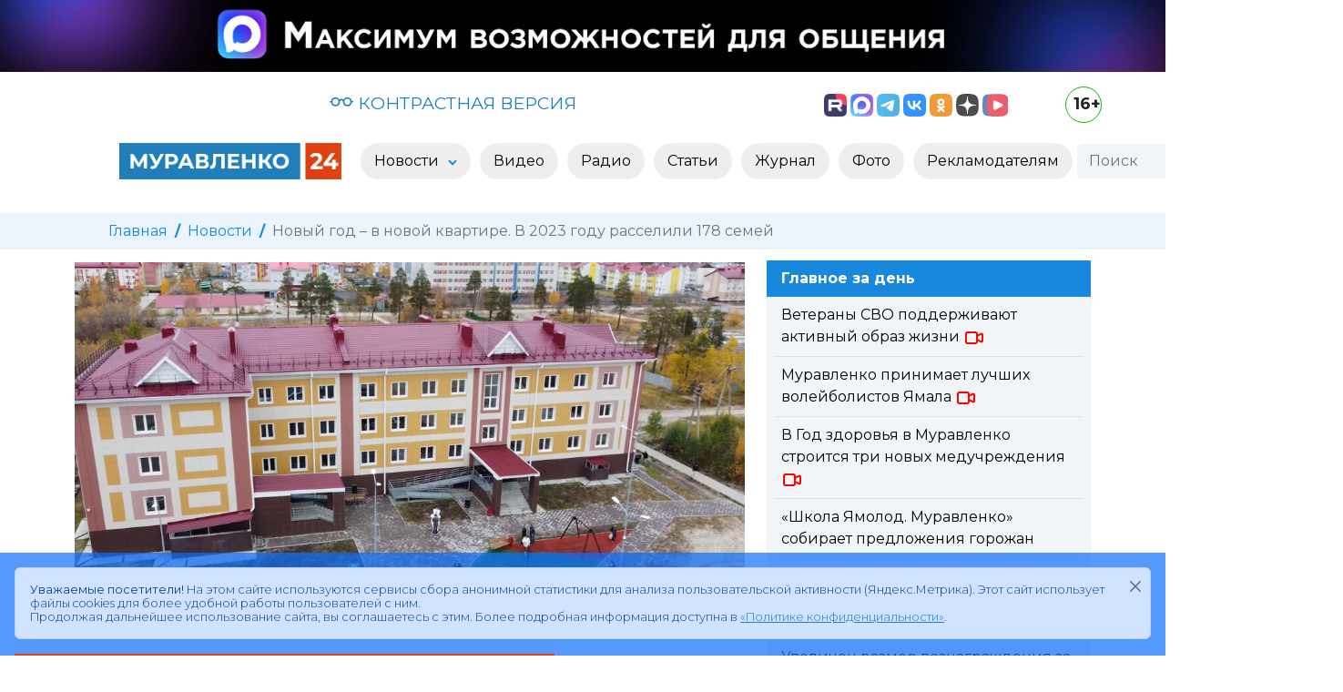

--- FILE ---
content_type: text/html; charset=utf-8
request_url: https://www.muravlenko24.ru/news/65580-novyj-god-v-novoj-kvartire-v-2023-godu-rasselili-178-semej.html
body_size: 13746
content:
<!doctype html>
<html lang="ru">

<head>
	<title>Новый год – в новой квартире. В 2023 году расселили 178 семей » «Муравленко 24»</title>
<meta name="charset" content="utf-8">
<meta name="title" content="Новый год – в новой квартире. В 2023 году расселили 178 семей » «Муравленко 24»">
<meta name="description" content="Вопросы жилищной политики остаются приоритетным направлением развития Арктического региона. Расселить миллион квадратных метров аварийного жилья до 2025 года – важная задача, которую поставил губернатор Ямала Дмитрий Артюхов. За последние три года в Муравленко расселили свыше пятидесяти тысяч">
<meta name="keywords" content="Муравленко, квадратных, городе, метров, аварийного, жилья, семья, целом, домов, остаются, задача, тысяч, квадратов, Сейчас, остается, «аварийки», стадии, Энтузиастов, новоселов, Христенко">
<meta name="news_keywords" content="Жилье">
<link rel="canonical" href="https://www.muravlenko24.ru/news/65580-novyj-god-v-novoj-kvartire-v-2023-godu-rasselili-178-semej.html">
<link rel="alternate" type="application/rss+xml" title="«Муравленко 24»" href="https://www.muravlenko24.ru/rss.xml">
<link rel="search" type="application/opensearchdescription+xml" title="«Муравленко 24»" href="https://www.muravlenko24.ru/index.php?do=opensearch">
<meta property="twitter:title" content="Новый год – в новой квартире. В 2023 году расселили 178 семей » «Муравленко 24»">
<meta property="twitter:card" content="summary_large_image">
<meta property="twitter:image" content="https://www.muravlenko24.ru/uploads/posts/2023-11/perselenie.jpg">
<meta property="twitter:url" content="https://www.muravlenko24.ru/news/65580-novyj-god-v-novoj-kvartire-v-2023-godu-rasselili-178-semej.html">
<meta property="twitter:description" content="Вопросы жилищной политики остаются приоритетным направлением развития Арктического региона. Расселить миллион квадратных метров аварийного жилья до 2025 года – важная задача, которую поставил губернатор Ямала Дмитрий Артюхов. За последние три года в Муравленко расселили свыше пятидесяти тысяч">
<meta property="og:type" content="article">
<meta property="og:site_name" content="«Муравленко 24»">
<meta property="og:title" content="Новый год – в новой квартире. В 2023 году расселили 178 семей » «Муравленко 24»">
<meta property="og:image" content="https://www.muravlenko24.ru/uploads/posts/2023-11/perselenie.jpg">
<meta property="og:url" content="https://www.muravlenko24.ru/news/65580-novyj-god-v-novoj-kvartire-v-2023-godu-rasselili-178-semej.html">
<meta property="og:description" content="Вопросы жилищной политики остаются приоритетным направлением развития Арктического региона. Расселить миллион квадратных метров аварийного жилья до 2025 года – важная задача, которую поставил губернатор Ямала Дмитрий Артюхов. За последние три года в Муравленко расселили свыше пятидесяти тысяч">
<link href="/engine/classes/min/index.php?f=engine/editor/css/default.css&amp;v=90c3c" rel="stylesheet" type="text/css">
<script src="/engine/classes/min/index.php?g=general3&amp;v=90c3c"></script>
<script src="/engine/classes/min/index.php?f=engine/classes/js/jqueryui3.js,engine/classes/js/dle_js.js&amp;v=90c3c" defer></script>
<script type="application/ld+json">{"@context":"https://schema.org","@graph":[{"@type":"NewsArticle","@context":"https://schema.org/","publisher":{"@type":"Organization","name":"«Муравленко 24»","logo":{"@type":"ImageObject","url":"https://www.muravlenko24.ru/templates/m24/images/icons/logo.svg"}},"name":"Новый год – в новой квартире. В 2023 году расселили 178 семей","headline":"Новый год – в новой квартире. В 2023 году расселили 178 семей","mainEntityOfPage":{"@type":"WebPage","@id":"https://www.muravlenko24.ru/news/65580-novyj-god-v-novoj-kvartire-v-2023-godu-rasselili-178-semej.html"},"datePublished":"2023-11-21T18:25:16+05:00","dateModified":"2023-11-21T18:25:54+05:00","image":["https://www.muravlenko24.ru/uploads/posts/2023-11/perselenie.jpg"],"description":"Вопросы жилищной политики остаются приоритетным направлением развития Арктического региона. Расселить миллион квадратных метров аварийного жилья до 2025 года – важная задача, которую поставил губернатор Ямала Дмитрий Артюхов. За последние три года в Муравленко расселили свыше пятидесяти тысяч"},{"@type":"BreadcrumbList","@context":"https://schema.org/","itemListElement":[{"@type":"ListItem","position":1,"item":{"@id":"https://www.muravlenko24.ru/","name":"Главная"}},{"@type":"ListItem","position":2,"item":{"@id":"https://www.muravlenko24.ru/news/","name":"Новости"}},{"@type":"ListItem","position":3,"item":{"@id":"https://www.muravlenko24.ru/news/65580-novyj-god-v-novoj-kvartire-v-2023-godu-rasselili-178-semej.html","name":"Новый год – в новой квартире. В 2023 году расселили 178 семей"}}]}]}</script>
	<meta name="HandheldFriendly" content="true">
	<meta name="format-detection" content="telephone=no">
    <meta http-equiv="x-ua-compatible" content="ie=edge">
    <meta name="viewport" content="width=device-width,minimum-scale=1,initial-scale=1">
	<meta name="apple-mobile-web-app-capable" content="yes">
	<meta name="apple-mobile-web-app-status-bar-style" content="default">
	<meta name="zen-verification" content="zd82gAC56Z0E87teO6jCRXh03o9Aw0uLD976JtDUWSxpw1mzkoiEObZ0zIXl063l" >
	
  
    <link rel="shortcut icon" type="image/svg" href="https://www.muravlenko24.ru/templates/m24/images/icons/logo.svg">
	
	<link rel="preconnect" href="https://fonts.gstatic.com" crossorigin>

    <link href="/templates/m24/css/bootstrap.min.css" rel="stylesheet">
	
	
	<link href="/templates/m24/css/lity.css" rel="stylesheet">
	<link rel="stylesheet" href="/templates/m24/css/bvi.min.css" type="text/css">
    <link href="/templates/m24/css/style.css" rel="stylesheet">
	
	<link rel="apple-touch-icon" sizes="57x57" href="https://www.muravlenko24.ru/templates/m24/images/icons/apple-icon-57x57.png">
	<link rel="apple-touch-icon" sizes="60x60" href="https://www.muravlenko24.ru/templates/m24/images/icons/apple-icon-60x60.png">
	<link rel="apple-touch-icon" sizes="72x72" href="https://www.muravlenko24.ru/templates/m24/images/icons/apple-icon-72x72.png">
	<link rel="apple-touch-icon" sizes="76x76" href="https://www.muravlenko24.ru/templates/m24/images/icons/apple-icon-76x76.png">
	<link rel="apple-touch-icon" sizes="114x114" href="https://www.muravlenko24.ru/templates/m24/images/icons/apple-icon-114x114.png">
	<link rel="apple-touch-icon" sizes="120x120" href="https://www.muravlenko24.ru/templates/m24/images/icons/apple-icon-120x120.png">
	<link rel="apple-touch-icon" sizes="144x144" href="https://www.muravlenko24.ru/templates/m24/images/icons/apple-icon-144x144.png">
	<link rel="apple-touch-icon" sizes="152x152" href="https://www.muravlenko24.ru/templates/m24/images/icons/apple-icon-152x152.png">
	<link rel="apple-touch-icon" sizes="180x180" href="https://www.muravlenko24.ru/templates/m24/images/icons/apple-icon-180x180.png">
	<link rel="icon" type="image/png" sizes="192x192"  href="https://www.muravlenko24.ru/templates/m24/images/icons/android-icon-192x192.png">
	<link rel="icon" type="image/png" sizes="32x32" href="https://www.muravlenko24.ru/templates/m24/images/icons/favicon-32x32.png">
	<link rel="icon" type="image/png" sizes="96x96" href="https://www.muravlenko24.ru/templates/m24/images/icons/favicon-96x96.png">
	<link rel="manifest" href="https://www.muravlenko24.ru/templates/m24/images/icons/manifest.json">
	<meta name="msapplication-TileColor" content="#ffffff">
	<meta name="msapplication-TileImage" content="https://www.muravlenko24.ru/templates/m24/images/icons/ms-icon-144x144.png">
	<meta name="theme-color" content="#ffffff">
	<link rel="icon" href="/favicon.ico" sizes="any">
	<link rel="icon" href="https://www.muravlenko24.ru/templates/m24/images/icons/logo.svg" type="image/svg+xml">
	<link rel="manifest" href="https://www.muravlenko24.ru/templates/m24/images/icons/manifest.json">
	<link rel="yandex-tableau-widget" href="https://www.muravlenko24.ru/templates/m24/images/icons/yandex.json">
		
	<script>
<!--
var dle_root       = '/';
var dle_admin      = '';
var dle_login_hash = 'ebb59995c148deb68365ab35d59260c2b8f44ad6';
var dle_group      = 5;
var dle_skin       = 'm24';
var dle_wysiwyg    = '0';
var quick_wysiwyg  = '2';
var dle_min_search = '4';
var dle_act_lang   = ["Да", "Нет", "Ввод", "Отмена", "Сохранить", "Удалить", "Загрузка. Пожалуйста, подождите..."];
var menu_short     = 'Быстрое редактирование';
var menu_full      = 'Полное редактирование';
var menu_profile   = 'Просмотр профиля';
var menu_send      = 'Отправить сообщение';
var menu_uedit     = 'Админцентр';
var dle_info       = 'Информация';
var dle_confirm    = 'Подтверждение';
var dle_prompt     = 'Ввод информации';
var dle_req_field  = ["Заполните поле с именем", "Заполните поле с сообщением", "Заполните поле с темой сообщения"];
var dle_del_agree  = 'Вы действительно хотите удалить? Данное действие невозможно будет отменить';
var dle_spam_agree = 'Вы действительно хотите отметить пользователя как спамера? Это приведёт к удалению всех его комментариев';
var dle_c_title    = 'Отправка жалобы';
var dle_complaint  = 'Укажите текст Вашей жалобы для администрации:';
var dle_mail       = 'Ваш e-mail:';
var dle_big_text   = 'Выделен слишком большой участок текста.';
var dle_orfo_title = 'Укажите комментарий для администрации к найденной ошибке на странице:';
var dle_p_send     = 'Отправить';
var dle_p_send_ok  = 'Уведомление успешно отправлено';
var dle_save_ok    = 'Изменения успешно сохранены. Обновить страницу?';
var dle_reply_title= 'Ответ на комментарий';
var dle_tree_comm  = '0';
var dle_del_news   = 'Удалить статью';
var dle_sub_agree  = 'Вы действительно хотите подписаться на комментарии к данной публикации?';
var dle_unsub_agree  = 'Вы действительно хотите отписаться от комментариев к данной публикации?';
var dle_captcha_type  = '2';
var dle_share_interesting  = ["Поделиться ссылкой на выделенный текст", "Twitter", "Facebook", "Вконтакте", "Прямая ссылка:", "Нажмите правой клавишей мыши и выберите «Копировать ссылку»"];
var DLEPlayerLang     = {prev: 'Предыдущий',next: 'Следующий',play: 'Воспроизвести',pause: 'Пауза',mute: 'Выключить звук', unmute: 'Включить звук', settings: 'Настройки', enterFullscreen: 'На полный экран', exitFullscreen: 'Выключить полноэкранный режим', speed: 'Скорость', normal: 'Обычная', quality: 'Качество', pip: 'Режим PiP'};
var allow_dle_delete_news   = false;
var dle_search_delay   = false;
var dle_search_value   = '';
jQuery(function($){
					setTimeout(function() {
						$.get(dle_root + "engine/ajax/controller.php?mod=adminfunction", { 'id': '65580', action: 'newsread', user_hash: dle_login_hash });
					}, 5000);
FastSearch();
});
//-->
</script>
	
</head>

<body>

<div class="container-fluid">
	<div class="row">
		<div class="col-12 p-0 m-0 mb-2">
			<a href="https://max.ru/muravlenko24" target="_blank" rel="external" title="Национальный российский мессенджер MAX" class="d-none d-lg-block"><img src="/templates/m24/images/banners/max.jpg" class="img-fluid"></a>
			<a href="https://max.ru/muravlenko24" target="_blank" rel="external" title="Национальный российский мессенджер MAX" class="d-none d-lg-none d-md-block"><img src="/templates/m24/images/banners/max_900.png" class="img-fluid"></a>
			<a href="https://max.ru/muravlenko24" target="_blank" rel="external" title="Национальный российский мессенджер MAX" class="d-lg-none d-md-none d-block"><img src="/templates/m24/images/banners/max_428.jpg" class="img-fluid"></a>
		</div>
	</div>
</div>
	

<nav id="utility" class="container">
	<div class="row my-2">
		<div class="col-12 col-lg-2 text-center p-1 weather text-secondary">
		
		</div>	
		<div class="col-12 col-lg-5 text-center p-1 visual-link">
			<a href="/" title="Открыть контрастную версию сайта «Муравленко 24»" class="bvi-open"><svg xmlns="http://www.w3.org/2000/svg" width="26" height="26" fill="currentColor" class="bi bi-eyeglasses" viewBox="0 2 16 16"><path d="M4 6a2 2 0 1 1 0 4 2 2 0 0 1 0-4zm2.625.547a3 3 0 0 0-5.584.953H.5a.5.5 0 0 0 0 1h.541A3 3 0 0 0 7 8a1 1 0 0 1 2 0 3 3 0 0 0 5.959.5h.541a.5.5 0 0 0 0-1h-.541a3 3 0 0 0-5.584-.953A1.993 1.993 0 0 0 8 6c-.532 0-1.016.208-1.375.547zM14 8a2 2 0 1 1-4 0 2 2 0 0 1 4 0z"></path></svg> КОНТРАСТНАЯ ВЕРСИЯ</a>
		</div>
		<div class="col-10 col-lg-4 text-center text-lg-end p-2 social">
			<a href="https://rutube.ru/u/muravlenko/" target="_blank" rel="external" title="Следить за новостями в Rutube"><img src="/templates/m24/images/social/rutube.png" height="25" alt="Rutube"></a>
			<a class="ps-lg-0 ps-2" href="https://max.ru/muravlenko24" target="_blank" rel="external" title="Следить за новостями в MAX"><img src="/templates/m24/images/social/max.svg" height="25" alt="MAX"></a>
			<a class="ps-lg-0 ps-2" href="https://t.me/muravlenko24" target="_blank" rel="external" title="Следить за новостями в Телеграм"><img src="/templates/m24/images/social/tg.svg" height="25" alt="Telegram"></a>
			<a class="ps-lg-0 ps-2" href="https://vk.com/muravlenko24" target="_blank" rel="external" title="Следить за новостями в Вконтакте"><img src="/templates/m24/images/social/vk.svg" height="25" alt="ВКонтакте"></a>
			<a class="ps-lg-0 ps-2" href="https://ok.ru/muravlenko24" target="_blank" rel="external" title="Следить за новостям в Одноклассниках"><img src="/templates/m24/images/social/ok.svg" height="25" alt="Одноклассники"></a>			
			<a class="ps-lg-0 ps-2" href="https://dzen.ru/muravlenko24" target="_blank" rel="external" title="Следить за новостям в Дзен"><img src="/templates/m24/images/social/dzen.svg" height="25" alt="Дзен"></a>
			<a class="ps-lg-0 ps-2" href="https://vkvideo.ru/@muravlenko24" target="_blank" rel="external" title="Следить за новостям в ВК Видео"><img src="/templates/m24/images/social/vk_video.svg" height="25" alt="ВК Видео"></a>
		</div>
		<div class="col-2 col-lg-1 text-center text-lg-end text-end p-0">
			<div class="age" title="Для лиц старше 16 лет">16+</div>
		</div>			
	</div>
</nav>


<header>

	<div class="container-fluid">
		<div class="row">
			<div class="col-12 col-lg-10 offset-lg-1">
				<nav class="navbar navbar-expand-lg bg-light2">
					<div class="container-fluid">
						
						<a class="navbar-brand" href="/">
						
							<img class="d-none d-lg-block" src="/templates/m24/images/icons/logo4.png" alt="Муравленко 24" height="40">
							<img class="d-block d-lg-none" src="/templates/m24/images/icons/logo.png" alt="Муравленко 24" height="40">
						
						</a>
						
						
						<button class="navbar-toggler" type="button" data-bs-toggle="collapse" data-bs-target="#mainMenu" aria-controls="mainMenu" aria-expanded="false" aria-label="Развернуть навигацию"><span class="navbar-toggler-icon"></span></button>
											
						<div class="collapse navbar-collapse" id="mainMenu">
							<ul class="navbar-nav mx-auto">
								<li class="nav-item dropdown">
									
									<a class="nav-link dropdown-toggle" href="/news/" id="dd-1" role="button" data-bs-toggle="dropdown" aria-expanded="false" aria-haspopup="true" >
										Новости
									</a>

									<ul class="dropdown-menu p-3" aria-labelledby="dd-1">
										
										<li><a class="dropdown-item" href="https://www.muravlenko24.ru/news/yamal/">Ямал</a></li><li><a class="dropdown-item" href="https://www.muravlenko24.ru/news/obschestvo/">Общество</a></li><li><a class="dropdown-item" href="https://www.muravlenko24.ru/news/politika/">Политика</a></li><li><a class="dropdown-item" href="https://www.muravlenko24.ru/news/zhkh/">ЖКХ</a></li><li><a class="dropdown-item" href="https://www.muravlenko24.ru/news/ekonomika/">Экономика</a></li><li><a class="dropdown-item" href="https://www.muravlenko24.ru/news/lyudi/">Люди</a></li><li><a class="dropdown-item" href="https://www.muravlenko24.ru/news/sport/">Спорт</a></li><li><a class="dropdown-item" href="https://www.muravlenko24.ru/news/zdorove/">Здоровье</a></li><li><a class="dropdown-item" href="https://www.muravlenko24.ru/news/kultura/">Культура</a></li><li><a class="dropdown-item" href="https://www.muravlenko24.ru/news/proizvodstvo/">Бизнес и производство</a></li><li><a class="dropdown-item" href="https://www.muravlenko24.ru/news/den-pobedy/">День Победы</a></li><li><a class="dropdown-item" href="https://www.muravlenko24.ru/news/novosti-obrazovanija/">Образование</a></li><li><a class="dropdown-item" href="https://www.muravlenko24.ru/news/tvoi-ljudi-gorod/">Твои люди, город!</a></li>

									</ul>
								</li>
								<li class="nav-item">
									<a class="nav-link " href="/video/" role="button"  aria-expanded="false">
										Видео
									</a>
								</li>
								<li class="nav-item">
									<a class="nav-link" href="/podcasts/" role="button"  aria-expanded="false">
										Радио
									</a>
								</li>								
								<li class="nav-item">
									<a class="nav-link" href="/articles/" role="button"  aria-expanded="false">
										Статьи
									</a>
								</li>
								<li class="nav-item">
									<a class="nav-link" href="/journal/" role="button"  aria-expanded="false">
										Журнал
									</a>
								</li>
								<li class="nav-item">
									<a class="nav-link" href="/photo/" role="button"  aria-expanded="false">
										Фото
									</a>
								</li>
								<li class="nav-item">
									<a class="nav-link" href="/reklamodatelyam/" role="button"  aria-expanded="false">
										Рекламодателям
									</a>
								</li>
							</ul>
							
							<div>
								<form class="d-flex search" role="search" method="post">
									<input class="form-control me-0 h-auto d-inline-block w-auto" type="search" placeholder="Поиск" aria-label="Поиск" id="story" name="story">
									<button type="submit" class="btn ms-0 h-auto d-inline-block"><svg width="20" height="20" fill="currentColor" xmlns="http://www.w3.org/2000/svg" xmlns:xlink="http://www.w3.org/1999/xlink"  viewBox="0 0 20 20"  xml:space="preserve"><path d="M15.6,13.6l-3.5-3.5c0.9-1.4,1.2-3,1-4.6c-0.3-1.7-1.2-3.3-2.6-4.3C9,0.3,7.3-0.2,5.6,0.1C3.8,0.4,2.3,1.3,1.3,2.7 c-2.1,2.9-1.5,7,1.4,9.2c2.2,1.6,5.2,1.7,7.4,0.2l3.5,3.5c0.3,0.3,0.6,0.4,1,0.4c0,0,0,0,0,0c0.4,0,0.7-0.1,1-0.4 c0.3-0.3,0.4-0.6,0.4-1C16,14.2,15.8,13.9,15.6,13.6z M11.4,6.6c0,2.6-2.1,4.8-4.8,4.8c-2.6,0-4.8-2.1-4.8-4.8 c0-2.6,2.1-4.8,4.8-4.8C9.2,1.8,11.4,3.9,11.4,6.6z"/></svg></button>
									<input type="hidden" name="do" value="search">
									<input type="hidden" name="subaction" value="search">
								</form>
							</div>
							
						</div>
						
					</div>
				</nav>
			</div>
		</div>
	</div>
	
</header>





	<div class="container-fluid breadcrumb-container secondary-bg py-2 mt-4 d-none d-sm-block">
	<div class="row">
		<div class="col-12 col-lg-10 offset-lg-1">
			<nav aria-label="breadcrumb">
			  <ol class="breadcrumb">
				<li class="breadcrumb-item"><a href="https://www.muravlenko24.ru/">Главная</a></li><li class="breadcrumb-item"><a href="https://www.muravlenko24.ru/news/">Новости</a></li><li class="breadcrumb-item active" aria-current="page">Новый год – в новой квартире. В 2023 году расселили 178 семей</li>
			  </ol>
			</nav>
		</div>
	</div>
</div>


	
	



<div class="content">

	
	
	
	
		
		
		
				
			
				<article class="container news">
	

		<div class="row pt-1">
			<div class="col-12 col-lg-8">
			
				
				
				
					
				
						<div style="max-height: 450px;background-position: center center;background-repeat: no-repeat;overflow: hidden;">
							 <img src="/uploads/posts/2023-11/perselenie.jpg" class="img-fluid " style="min-height: 100%;min-width: 100%; -ms-filter: "progid:DXImageTransform.Microsoft.Alpha(Opacity=0)";filter: alpha(opacity=0);opacity: 0;" alt="Новый год – в новой квартире. В 2023 году расселили 178 семей"/> 
						</div>
				
					
				
					
				
				
				
				<h1 class="pt-3">Новый год – в новой квартире. В 2023 году расселили 178 семей</h1>
							
			</div>
			
			
			<div class="col-12 col-lg-4 pt-2 full-story-feed d-none d-lg-block">
				<div style="background-color: #1888dc; color: #fff" class="px-3 py-2"><strong>Главное за день</strong></div>
				<div style="background-color: #f2f5f8;" class="px-2">
				<div class="py-2 border-bottom">
	<div class="title px-2">
		<a href="https://www.muravlenko24.ru/news/76806-veterany-svo-podderzhivajut-aktivnyj-obraz-zhizni.html">
		
			Ветераны СВО поддерживают активный образ жизни
			
			

			 
			<svg xmlns="http://www.w3.org/2000/svg" class="icon icon-video" width="24" height="24" viewBox="0 0 24 24" stroke-width="2" stroke="currentColor" fill="none" stroke-linecap="round" stroke-linejoin="round"><path stroke="none" d="M0 0h24v24H0z" fill="none"></path><path d="M15 10l4.553 -2.276a1 1 0 0 1 1.447 .894v6.764a1 1 0 0 1 -1.447 .894l-4.553 -2.276v-4z"></path><rect x="3" y="6" width="12" height="12" rx="2"></rect></svg>
						
			
		</a>
	</div>
</div><div class="py-2 border-bottom">
	<div class="title px-2">
		<a href="https://www.muravlenko24.ru/news/76805-muravlenko-prinimaet-luchshih-volejbolistov-jamala.html">
		
			Муравленко принимает лучших волейболистов Ямала
			
			

			 
			<svg xmlns="http://www.w3.org/2000/svg" class="icon icon-video" width="24" height="24" viewBox="0 0 24 24" stroke-width="2" stroke="currentColor" fill="none" stroke-linecap="round" stroke-linejoin="round"><path stroke="none" d="M0 0h24v24H0z" fill="none"></path><path d="M15 10l4.553 -2.276a1 1 0 0 1 1.447 .894v6.764a1 1 0 0 1 -1.447 .894l-4.553 -2.276v-4z"></path><rect x="3" y="6" width="12" height="12" rx="2"></rect></svg>
						
			
		</a>
	</div>
</div><div class="py-2 border-bottom">
	<div class="title px-2">
		<a href="https://www.muravlenko24.ru/news/76804-v-god-zdorovja-v-muravlenko-pojavitsja-tri-novyh-meduchrezhdenija.html">
		
			В Год здоровья в Муравленко строится три новых медучреждения
			
			

			 
			<svg xmlns="http://www.w3.org/2000/svg" class="icon icon-video" width="24" height="24" viewBox="0 0 24 24" stroke-width="2" stroke="currentColor" fill="none" stroke-linecap="round" stroke-linejoin="round"><path stroke="none" d="M0 0h24v24H0z" fill="none"></path><path d="M15 10l4.553 -2.276a1 1 0 0 1 1.447 .894v6.764a1 1 0 0 1 -1.447 .894l-4.553 -2.276v-4z"></path><rect x="3" y="6" width="12" height="12" rx="2"></rect></svg>
						
			
		</a>
	</div>
</div><div class="py-2 border-bottom">
	<div class="title px-2">
		<a href="https://www.muravlenko24.ru/news/76803-shkola-jamolod-muravlenko-sobiraet-predlozhenija-gorozhan.html">
		
			«Школа Ямолод. Муравленко» собирает предложения горожан
			
			

						
			
		</a>
	</div>
</div><div class="py-2 border-bottom">
	<div class="title px-2">
		<a href="https://www.muravlenko24.ru/news/76802-na-jamale-narodnye-uchitelja-rossii-budut-poluchat-edinovremennye-vyplaty.html">
		
			На Ямале «Народные учителя России» будут получать единовременные выплаты
			
			

						
			
		</a>
	</div>
</div><div class="py-2 border-bottom">
	<div class="title px-2">
		<a href="https://www.muravlenko24.ru/news/76801-uvelichen-razmer-voznagrazhdenija-za-pomosch-policejskim.html">
		
			Увеличен размер вознаграждения за помощь полицейским
			
			

						
			
		</a>
	</div>
</div>
				</div>
			</div>
			

		</div>
		
		 
		<div class="row py-3">
			<div class="col-12 text-end">
				<small>Возрастное ограничение: <strong>6+</strong></small>
			</div>
		</div>
		
		
		
	
		<div class="row pt-2">
			<div class="col-12 col-lg-8">
			
				
				
				<span class="date"><svg xmlns="http://www.w3.org/2000/svg" class="icon icon-tabler icon-tabler-calendar-time " width="13" height="13" viewBox="0 0 24 24" stroke-width="2" stroke="currentColor" fill="none" stroke-linecap="round" stroke-linejoin="round"><path stroke="none" d="M0 0h24v24H0z" fill="none"></path><path d="M11.795 21h-6.795a2 2 0 0 1 -2 -2v-12a2 2 0 0 1 2 -2h12a2 2 0 0 1 2 2v4"></path><circle cx="18" cy="18" r="4"></circle><path d="M15 3v4"></path><path d="M7 3v4"></path><path d="M3 11h16"></path><path d="M18 16.496v1.504l1 1"></path></svg> <date>21 ноября 2023</date></span>	
				
				
					
			</div>

			
			<div class="col-12 col-lg-4 text-lg-end  d-block d-lg-inline">
				 Автор: <strong>Алёна Гафарова</strong>
			</div>
			
			<div class="row">
				<div class="col-12 col-lg-12 text-lg-start d-block d-lg-inline pt-2">
					<button class="play-button d-none" title="Прочитать новость вслух">
						<svg xmlns="http://www.w3.org/2000/svg" class="icon icon-tabler icon-tabler-player-play" width="24" height="24" viewBox="0 0 24 24" stroke-width="3" stroke="currentColor" fill="none" stroke-linecap="round" stroke-linejoin="round"><path stroke="none" d="M0 0h24v24H0z" fill="none"></path><path d="M7 4v16l13 -8z"></path></svg>
					</button>
				</div>
			</div>
			
		</div>
				
		

		 
		<div class="row pt-5">
			<div class="col-md-12">
				<p style="text-align: center;">
					<iframe style="border: solid #555 1px" src="https://rutube.ru/play/embed/77801518" width="100%" height="405" webkitAllowFullScreen mozallowfullscreen allowfullscreen allow="encrypted-media" class="w-100"></iframe>
				</p>
			</div>
		</div>
			
		
		<div class="row">
			<div class="col-12 pt-lg-3 text text-to-speak">
				<p><b>Вопросы жилищной политики остаются приоритетным направлением развития Арктического региона. Расселить миллион квадратных метров аварийного жилья до 2025 года – важная задача, которую поставил губернатор Ямала Дмитрий Артюхов. За последние три года в Муравленко расселили свыше пятидесяти тысяч квадратов. Сейчас в городе остается 93 «аварийки», 26 из них – в активной стадии расселения.</b></p><p>В этом году жильцов приняла новостройка на улице Энтузиастов. В числе новоселов – многодетная семья Христенко. Евгения живет в Муравленко 29 лет, трудится в городской больнице и воспитывает троих детей. Прежде семья ютилась в комнате в общежитии, теперь обживаются в уютной «двушке». Ребята наряжают ёлку и готовятся встречать Новый год в новой квартире.</p><div class="quote_block noncontenteditable"><div class="quote"><div class="quote_body contenteditable"><p>ЕВГЕНИЯ ХРИСТЕНКО<i>: «Очень рады, потому что были надежды на то, что так и получится, что Новый год мы будем встречать в новой квартире. Поэтому мы немножко торопились с её благоустройством, с ремонтом, скажем так, частично. Потихоньку начали уже украшать дом, готовить к Новому году».</i></p></div></div></div><p>Вместо комнаты в 25 квадратов Христенко выдали сразу две квартиры. В целом это почти 80 квадратных метров. Обе с чистовой отделкой, кухонной плитой и сантехникой. Порадовала семью удобная планировка и благоустроенная прилегающая территория.  </p><div class="quote_block noncontenteditable"><div class="quote"><div class="quote_body contenteditable"><p>ЕВГЕНИЯ ХРИСТЕНКО: <i>«Места всем хватает – и поиграть, и побегать, у каждого есть и своё рабочее место, и спальное».</i></p></div></div></div><p>Дом на Энтузиастов не единственный, который ввели в эксплуатацию в этом году. В соседней новостройке на Ленина также завершены работы, совсем скоро и она примет первых новоселов. Попутно в микрорайоне создается вся необходимая инфраструктура. Уже открыл двери детсад «Ладушки», на очереди школа на 500 мест. В целом на разных этапах строительства в Муравленко находятся 16 домов. Завершение строительства способствует реализации целей национального проекта «Жильё и городская среда».</p><div class="quote_block noncontenteditable"><div class="quote"><div class="quote_body contenteditable"><p>АНТОН ЗОЛОТОВ, начальник управления муниципального имущества: <i>«Планируется в 2024 году ввести в эксплуатацию, и, надеемся, получим в муниципальную собственность для заселения граждан 8 домов-новостроек, это 280 жилых помещений. И в 2025 году аналогичное количество, 8 домов-новостроек тоже планируем получить в собственность муниципалитета. И там у нас будет 269 жилых помещений».</i></p></div></div></div><p>Ликвидация «авариек» – приоритетная задача властей. Сейчас в округе действует несколько программ. Так, например, ямальцы получают возмещение за аварийные квадраты и активно переселяются из «деревяшек» на «большую землю». Только в 2023 году в Муравленко освобождено почти шесть тысяч квадратных метров непригодного жилья. Долгожданное новоселье отметили 178 семей.</p><div class="quote_block noncontenteditable"><div class="quote"><div class="quote_body contenteditable"><p>АНТОН ЗОЛОТОВ, начальник управления муниципального имущества: <i>«Нужно отметить, что в городе Муравленко в соответствии с поручениями нашего губернатора Дмитрия Андреевича Артюхова была проделана значительная работа, связанная с расселением аварийного фонда и его демонтажем. За 2020-2022 годы была переселена 1 331 семья, только за эти три года. И если мы говорим о площади, то она составила 50 142 квадратных метра аварийного жилья. Это достаточно серьезный результат, и надеемся сохранять те темпы, которые были набраны в этом направлении».</i></p></div></div></div><p>Сейчас в городе расселяют 26 домов, 17 из них – общежития. В целом же в городе остается 93 «аварийки», и их количество стремительно снижается. Только в этом году снесли 6 домов. Так, в Ямальском микрорайоне завершается демонтаж КДМ – подрядчики вывозят остатки конструкций. Ещё пять находятся на завершающей стадии, в них остаются проживать по одной-две семьи, а значит, что совсем скоро они уйдут под снос.</p><p><br></p>
			</div>
		</div>
		
	
		
		<div class="row">
		
			<div class="col-12 col-lg-6 pt-lg-2 pb-lg-4">
			
				<span># <a href="https://www.muravlenko24.ru/tags/%D0%B6%D0%B8%D0%BB%D1%8C%D0%B5/">Жилье</a></span>
				
			</div>	
		
			<div class="col-12 col-lg-6 pt-lg-2 pb-lg-4 text-end">
				<script src="https://yastatic.net/share2/share.js"></script>
				<div style="float: right; margin-left: 10px;" class="ya-share2" data-curtain data-limit="0" data-more-button-type="short" data-services="messenger,vkontakte,odnoklassniki,telegram,viber,whatsapp" title="Поделиться"></div>
				
				<a href="https://www.muravlenko24.ru/news/print:page,1,65580-novyj-god-v-novoj-kvartire-v-2023-godu-rasselili-178-semej.html" rel="nofollow">
					<div style="float: right; margin-top: 4px; margin-left: 10px;" title="Версия для печати"><svg  xmlns="http://www.w3.org/2000/svg"  width="24"  height="24"  viewBox="0 0 24 24"  fill="none"  stroke="currentColor"  stroke-width="2"  stroke-linecap="round"  stroke-linejoin="round"  class="icon icon-tabler icons-tabler-outline icon-tabler-printer"><path stroke="none" d="M0 0h24v24H0z" fill="none"/><path d="M17 17h2a2 2 0 0 0 2 -2v-4a2 2 0 0 0 -2 -2h-14a2 2 0 0 0 -2 2v4a2 2 0 0 0 2 2h2" /><path d="M17 9v-4a2 2 0 0 0 -2 -2h-6a2 2 0 0 0 -2 2v4" /><path d="M7 13m0 2a2 2 0 0 1 2 -2h6a2 2 0 0 1 2 2v4a2 2 0 0 1 -2 2h-6a2 2 0 0 1 -2 -2z" /></svg></div>
				</a>
			</div>
		</div>	
		
		<div class="row bg-light bg-gradient py-2">
			<div class="col-12 col-lg-6 text-truncate1">
				« <a href="https://www.muravlenko24.ru/news/65579-v-muravlenko-startoval-konkurs-novogodnjaja-fantazija.html">В Муравленко стартовал конкурс «Новогодняя фантазия»</a>
			</div>
			<div class="col-12 col-lg-6 text-truncate1 text-end">
				<a href="https://www.muravlenko24.ru/news/65587-spravki-registracionnogo-ucheta-mozhno-poluchit-cherez-gosuslugi.html">Справки регистрационного учета можно получить через госуслуги</a> »
			</div>
		</div>	

			
	</article>
	

<div class="container mb-4">
	<div class="row my-3">
		<div class="col-12">
			<h5 class="text-black">Другие новости по теме:</h5>
		</div>
	</div>
	<div class="row row-cols-1 row-cols-sm-2 row-cols-md-3 row-cols-lg-4 g-4 today-news">
			<div class="card rounded-0 border-0">
		<div class="wrapper">
			<div class="category d-flex">Новости / Общество</div>
			
			
			

			
			<div class="has-video d-flex" title="���� �����">
				<svg xmlns="http://www.w3.org/2000/svg" class="icon icon-video" width="19" height="19" viewBox="0 0 24 24" stroke-width="2" stroke="currentColor" fill="none" stroke-linecap="round" stroke-linejoin="round"><path stroke="none" d="M0 0h24v24H0z" fill="none"></path><path d="M15 10l4.553 -2.276a1 1 0 0 1 1.447 .894v6.764a1 1 0 0 1 -1.447 .894l-4.553 -2.276v-4z"></path><rect x="3" y="6" width="12" height="12" rx="2"></rect></svg>
			</div>
				
			
			<a href="https://www.muravlenko24.ru/news/60081-za-polgoda-v-muravlenko-rasselili-8-tysyach-kvadratnyh-metrov-avariek.html">
				<div style="background-image: url('https://www.muravlenko24.ru/uploads/posts/2022-07/1659012095_screenshot_4.png')" class="img card-img-top rounded-0" alt="За полгода в Муравленко расселили 8 тысяч квадратных метров «авариек»"></div>
				<div class="card-header border-0  d-flex">
					<div class="me-auto date"><time datetime="2022-07-28">28 июля 2022</time></div>
					<div class=" text-black"></div>
				</div>					
				<div class="card-body py-0 news-gallery-card-body">
					<p class="card-title fw-semibold2">За полгода в Муравленко расселили 8 тысяч квадратных метров «авариек»</p>
				</div>
			</a>

		</div>
	</div>
	<div class="card rounded-0 border-0">
		<div class="wrapper">
			<div class="category d-flex">Новости / Общество</div>
			
			
			

			
			<div class="has-video d-flex" title="���� �����">
				<svg xmlns="http://www.w3.org/2000/svg" class="icon icon-video" width="19" height="19" viewBox="0 0 24 24" stroke-width="2" stroke="currentColor" fill="none" stroke-linecap="round" stroke-linejoin="round"><path stroke="none" d="M0 0h24v24H0z" fill="none"></path><path d="M15 10l4.553 -2.276a1 1 0 0 1 1.447 .894v6.764a1 1 0 0 1 -1.447 .894l-4.553 -2.276v-4z"></path><rect x="3" y="6" width="12" height="12" rx="2"></rect></svg>
			</div>
				
			
			<a href="https://www.muravlenko24.ru/news/61318-v-etom-godu-iz-avariynogo-zhilya-rasselili-300-semey.html">
				<div style="background-image: url('https://www.muravlenko24.ru/uploads/posts/2022-11/1668166891_screenshot_2.jpg')" class="img card-img-top rounded-0" alt="В этом году из аварийного жилья расселили 300 семей"></div>
				<div class="card-header border-0  d-flex">
					<div class="me-auto date"><time datetime="2022-11-11">11 ноября 2022</time></div>
					<div class=" text-black"></div>
				</div>					
				<div class="card-body py-0 news-gallery-card-body">
					<p class="card-title fw-semibold2">В этом году из аварийного жилья расселили 300 семей</p>
				</div>
			</a>

		</div>
	</div>
	<div class="card rounded-0 border-0">
		<div class="wrapper">
			<div class="category d-flex">Новости / Общество</div>
			
			
			

				
			
			<a href="https://www.muravlenko24.ru/news/56083-za-tri-goda-na-yamale-rasselili-273-tysyachi-kvadratnyh-metrov-avariynogo-zhilya.html">
				<div style="background-image: url('https://www.muravlenko24.ru/uploads/posts/2021-10/1633072724_7y2a4484.jpg')" class="img card-img-top rounded-0" alt="За три года на Ямале расселили 273 тысячи квадратных метров аварийного жилья"></div>
				<div class="card-header border-0  d-flex">
					<div class="me-auto date"><time datetime="2021-10-01">1 октября 2021</time></div>
					<div class=" text-black"></div>
				</div>					
				<div class="card-body py-0 news-gallery-card-body">
					<p class="card-title fw-semibold2">За три года на Ямале расселили 273 тысячи квадратных метров аварийного жилья</p>
				</div>
			</a>

		</div>
	</div>
	<div class="card rounded-0 border-0">
		<div class="wrapper">
			<div class="category d-flex">Новости / Ямал</div>
			
			
			
			<div class="has-video d-flex" title="���� �����">
				<svg xmlns="http://www.w3.org/2000/svg" class="icon icon-video" width="19" height="19" viewBox="0 0 24 24" stroke-width="2" stroke="currentColor" fill="none" stroke-linecap="round" stroke-linejoin="round"><path stroke="none" d="M0 0h24v24H0z" fill="none"></path><path d="M15 10l4.553 -2.276a1 1 0 0 1 1.447 .894v6.764a1 1 0 0 1 -1.447 .894l-4.553 -2.276v-4z"></path><rect x="3" y="6" width="12" height="12" rx="2"></rect></svg>
			</div>
			

				
			
			<a href="https://www.muravlenko24.ru/news/56350-s-nachala-goda-v-okruge-vvedeno-bolee-100-tys-kv-m-zhilya.html">
				<div style="background-image: url('https://www.muravlenko24.ru/uploads/posts/2021-10/1634560368_3.png')" class="img card-img-top rounded-0" alt="С начала года в округе введено более 100 тыс. кв. м жилья"></div>
				<div class="card-header border-0  d-flex">
					<div class="me-auto date"><time datetime="2021-10-18">18 октября 2021</time></div>
					<div class=" text-black"></div>
				</div>					
				<div class="card-body py-0 news-gallery-card-body">
					<p class="card-title fw-semibold2">С начала года в округе введено более 100 тыс. кв. м жилья</p>
				</div>
			</a>

		</div>
	</div>
	<div class="card rounded-0 border-0">
		<div class="wrapper">
			<div class="category d-flex">Новости / Общество</div>
			
			
			

				
			
			<a href="https://www.muravlenko24.ru/news/56325-seychas-v-muravlenko-vozvodyat-shest-mnogokvartirnyh-domov.html">
				<div style="background-image: url('https://www.muravlenko24.ru/uploads/posts/2021-10/1634294888_stroitelstvo-domov-2020-98-kopiya.jpg')" class="img card-img-top rounded-0" alt="Сейчас в Муравленко возводят шесть многоквартирных домов"></div>
				<div class="card-header border-0  d-flex">
					<div class="me-auto date"><time datetime="2021-10-15">15 октября 2021</time></div>
					<div class=" text-black"></div>
				</div>					
				<div class="card-body py-0 news-gallery-card-body">
					<p class="card-title fw-semibold2">Сейчас в Муравленко возводят шесть многоквартирных домов</p>
				</div>
			</a>

		</div>
	</div>
	<div class="card rounded-0 border-0">
		<div class="wrapper">
			<div class="category d-flex">Новости / Общество</div>
			
			
			
			<div class="has-video d-flex" title="���� �����">
				<svg xmlns="http://www.w3.org/2000/svg" class="icon icon-video" width="19" height="19" viewBox="0 0 24 24" stroke-width="2" stroke="currentColor" fill="none" stroke-linecap="round" stroke-linejoin="round"><path stroke="none" d="M0 0h24v24H0z" fill="none"></path><path d="M15 10l4.553 -2.276a1 1 0 0 1 1.447 .894v6.764a1 1 0 0 1 -1.447 .894l-4.553 -2.276v-4z"></path><rect x="3" y="6" width="12" height="12" rx="2"></rect></svg>
			</div>
			

				
			
			<a href="https://www.muravlenko24.ru/news/57983-v-spisok-na-rasselenie-v-2022-godu-dobavili-esche-6-derevyashek.html">
				<div style="background-image: url('https://www.muravlenko24.ru/uploads/posts/2022-02/1644495187_screenshot_12.jpg')" class="img card-img-top rounded-0" alt="В список на расселение в 2022 году добавили ещё 6 «деревяшек»"></div>
				<div class="card-header border-0  d-flex">
					<div class="me-auto date"><time datetime="2022-02-10">10 февраля 2022</time></div>
					<div class=" text-black"></div>
				</div>					
				<div class="card-body py-0 news-gallery-card-body">
					<p class="card-title fw-semibold2">В список на расселение в 2022 году добавили ещё 6 «деревяшек»</p>
				</div>
			</a>

		</div>
	</div>
	<div class="card rounded-0 border-0">
		<div class="wrapper">
			<div class="category d-flex">Новости / Ямал</div>
			
			
			

				
			
			<a href="https://www.muravlenko24.ru/news/53201-na-yamale-do-konca-goda-dolzhny-rasselit-330-tysyach-kvadratnyh-metrov-avariynogo-zhilya.html">
				<div style="background-image: url('https://www.muravlenko24.ru/uploads/posts/2021-03/1616734209_1587472915_7y2a0321.jpg')" class="img card-img-top rounded-0" alt="На Ямале до конца года должны расселить 330 тысяч квадратных метров аварийного жилья"></div>
				<div class="card-header border-0  d-flex">
					<div class="me-auto date"><time datetime="2021-03-26">26 марта 2021</time></div>
					<div class=" text-black"></div>
				</div>					
				<div class="card-body py-0 news-gallery-card-body">
					<p class="card-title fw-semibold2">На Ямале до конца года должны расселить 330 тысяч квадратных метров аварийного жилья</p>
				</div>
			</a>

		</div>
	</div>
	<div class="card rounded-0 border-0">
		<div class="wrapper">
			<div class="category d-flex">Новости / Ямал</div>
			
			
			

				
			
			<a href="https://www.muravlenko24.ru/news/58302-na-yamale-dosrochno-dostignuty-celevye-pokazateli-po-rasseleniyu-iz-avariynogo-zhilya.html">
				<div style="background-image: url('https://www.muravlenko24.ru/uploads/posts/2022-03/1646397336_photo5265159791116924920.png')" class="img card-img-top rounded-0" alt="На Ямале досрочно достигнуты целевые показатели по расселению из аварийного жилья"></div>
				<div class="card-header border-0  d-flex">
					<div class="me-auto date"><time datetime="2022-03-04">4 марта 2022</time></div>
					<div class=" text-black"></div>
				</div>					
				<div class="card-body py-0 news-gallery-card-body">
					<p class="card-title fw-semibold2">На Ямале досрочно достигнуты целевые показатели по расселению из аварийного жилья</p>
				</div>
			</a>

		</div>
	</div>

	</div>
</div>	
			
		
				
		

	
	
		
	
</div>



<div class="main-banners swecondary-bg ">
	<div class="container">
		<div class="row my-0 py-3">
			<div class="col-12 col-md-6 text-center py-2">
				<a href="https://www.muravlenko24.ru/docs/"><img src="/templates/m24/images/banners/npa.png" alt="Муниципальные правовые акты" class="border border-secondary"></a>
			</div>
			<div class="col-12 col-md-6 text-center py-2">
				<a href="/oficialnaja-informacija/"><img src="/templates/m24/images/banners/official.png" alt="Официальная информация" class="border border-secondary"></a>
			</div>
			<div class="col-12 col-md-6 text-center py-2">
				<a href="http://muravlenko.yanao.ru/" target="_blank" rel="external"><img src="/templates/m24/images/banners/muravlenko_yanao_ru.png" alt="Баннер" class="border border-secondary"></a>
			</div>
			<div class="col-12 col-md-6 text-center py-2">
				<a href="/otchet-o-rezultatah-dejatelnosti-mau/"><img src="/templates/m24/images/banners/otchet_mau.png" alt="Баннер" class="border border-secondary"></a>
			</div>
			<div class="col-12 col-md-6 text-center py-2">
				<a href="https://gto.ru/" target="_blank" rel="external"><img src="/uploads/banners/gto.png" alt="Баннер" class="border border-secondary"></a>
			</div>
			<div class="col-12 col-md-6 text-center py-2">
				<a href="https://onf.ru/radar" target="_blank" rel="external"><img src="/templates/m24/images/banners/radar.png" alt="Баннер" class="border border-secondary"></a>
			</div>
			<div class="col-12 col-md-6 text-center py-2">
				<a href="https://cbr.ru/inside/warning-list/#search" target="_blank" rel="external"><img src="/templates/m24/images/banners/pred_spisok.png" alt="Баннер" class="border border-secondary"></a>
			</div>
		</div>
	</div>
</div>

<footer>
	<div class="container-fluid secondary-bg pt-5 pb-3">
	
		<div class="container">
			<div class="row">
				<div class="col-12 col-md-6 fs-7">
					<img src="/templates/m24/images/icons/logo.svg" width="60" alt="Муравленко 24" class="float-start m-3">
					<p>Свидетельство о регистрации СМИ «Муравленко 24» ЭЛ № ФС 77 - 72414, выданное Федеральной службой по надзору в сфере связи, информационных технологий и массовых коммуникаций.
					<br>
					Учредитель: <a href="http://www.muravlenko.media/">МАУ «Муравленко Медиа» (ОГРН 1028900766872)</a><br>
					Учредитель: <a href="http://muravlenko.yanao.ru/">Администрация города Муравленко (ОГРН 1028900766179)</a>
					<p>Главный редактор: Фарвазова Зульфия Радиковна, тел.: 8 (34938) 20-5-26,<br>E-mail: <a href="mailto:office@muravlenko.yanao.ru">office@muravlenko.yanao.ru</a>
				</div>
				<div class="col-12 col-md-6 col-lg-2">
					<ul>
						<li><a href="/news/">Все новости</a></li>
						<li><a href="/video/">Видео</a></li>
						<li><a href="/podcasts/">Радио</a></li>
						<li><a href="/articles/">Статьи</a></li>
						<li><a href="/journal/">Журнал</a></li>
						<li><a href="/photo/">Фото</a></li>	
						<li><a href="/reklamodatelyam/">Рекламодателям</a></li>	
					</ul>
				</div>
				<div class="col-12 col-md-6 col-lg-2">
					<ul>
						<li class="fw-semibold"><a href="/o-kompanii/">О компании</a></li>
						<li><a href="/o-kompanii/kontakty/">Контакты</a></li>
						<li><a href="/o-kompanii/setevye-partnery/">Сетевые партнеры</a></li>
						<li><a href="/o-kompanii/ustav/">Устав</a></li>
						<li><a href="/o-kompanii/licenzii/">Лицензии</a></li>
						<li><a href="/o-kompanii/deyatelnost-v-statuse-avtonomnogo-uchrezhdeniya/">Другие документы</a></li>
						<li><a href="/sitemap.html">Карта сайта</a></li>
						
					</ul>
				</div>
				<div class="col-12 col-md-6 col-lg-2">
				
					<div class="text-center social">
						<a href="https://rutube.ru/u/muravlenko/" rel="external" target="_blank" title="Следить за новостями в Rutube"><img src="/templates/m24/images/social/rutube.png" height="25" alt="Rutube"></a>
						<a class="ps-lg-0 ps-2" href="https://max.ru/muravlenko24" target="_blank" rel="external" title="Следить за новостями в MAX"><img src="/templates/m24/images/social/max.svg" height="25" alt="MAX"></a>
						<a class="ps-lg-0 ps-2" href="https://t.me/muravlenko24" target="_blank" rel="external" title="Следить за новостями в Телеграм"><img src="/templates/m24/images/social/tg.svg" height="25" alt="Telegram"></a>
						<a class="ps-lg-0 ps-2" href="https://vk.com/muravlenko24" target="_blank" rel="external" title="Следить за новостями в Вконтакте"><img src="/templates/m24/images/social/vk.svg" height="25" alt="ВКонтакте"></a>
						<br/><div class="mt-2"></div>
						<a class="ps-lg-0 ps-2" href="https://ok.ru/muravlenko24" target="_blank" rel="external" title="Следить за новостям в Одноклассниках"><img src="/templates/m24/images/social/ok.svg" height="25" alt="Одноклассники"></a>
						<a class="ps-lg-0 ps-2" href="https://dzen.ru/muravlenko24" target="_blank" rel="external" title="Следить за новостям в Дзен"><img src="/templates/m24/images/social/dzen.svg" height="25" alt="Дзен"></a>
						<a class="ps-lg-0 ps-2" href="https://vkvideo.ru/@muravlenko24" target="_blank" rel="external" title="Следить за новостям в ВК Видео"><img src="/templates/m24/images/social/vk_video.svg" height="25" alt="ВК Видео"></a>
					</div>
					<div class="text-center fs-2 py-3">
						<div title="Для лиц старше 16 лет">16+</div>
					</div>
					
				</div>
			</div>
			
		</div>
	</div>
</footer>

<div class="cookie_alert d-none w-100 px-3 pt-3 pb-0 mb-0">
	<div class="alert alert-primary alert-dismissible fade show" id="cookie_alert" role="alert">
		<strong>Уважаемые посетители!</strong> На этом сайте используются сервисы сбора анонимной статистики для анализа пользовательской активности (Яндекс.Метрика). Этот сайт использует файлы cookies для более удобной работы пользователей с ним.<br>Продолжая дальнейшее использование сайта, вы соглашаетесь с этим. Более подробная информация доступна в <a href="/index.php?do=download&id=16708">«Политике конфиденциальности»</a>.
		<button type="button" class="btn-close" data-bs-dismiss="alert" aria-label="Закрыть" title="Закрыть"></button>
		
	</div>
	<span class="marquee" id="cookie_alert_marquee"></span>
</div>

<script src="/templates/m24/js/bootstrap.bundle.min.js"></script>
<script src="/templates/m24/js/js.cookie.min.js"></script>

<script src="/templates/m24/js/lity.min.js"></script>
<script src="/templates/m24/js/bvi.min.js"></script>
<script src="/templates/m24/js/main.js"></script>
	
<script> new isvek.Bvi({}); </script>

<script> (function (d, w, c) { (w[c] = w[c] || []).push(function() { try { w.yaCounter46683828 = new Ya.Metrika({ id:46683828, clickmap:true, trackLinks:true, accurateTrackBounce:true }); } catch(e) { } }); var n = d.getElementsByTagName("script")[0], s = d.createElement("script"), f = function () { n.parentNode.insertBefore(s, n); }; s.type = "text/javascript"; s.async = true; s.src = "https://mc.yandex.ru/metrika/watch.js"; if (w.opera == "[object Opera]") { d.addEventListener("DOMContentLoaded", f, false); } else { f(); } })(document, window, "yandex_metrika_callbacks"); </script> <noscript><div><img src="https://mc.yandex.ru/watch/46683828" style="position:absolute; left:-9999px;" alt=""></div></noscript>

</body>

</html>


--- FILE ---
content_type: image/svg+xml
request_url: https://www.muravlenko24.ru/templates/m24/images/social/vk.svg
body_size: 685
content:
<svg id="Icons" xmlns="http://www.w3.org/2000/svg" viewBox="0 0 215 215"><defs><style>.cls-1{fill:#07f;}.cls-2{fill:#fff;}</style></defs><g id="VK"><path id="Background" class="cls-1" d="M0,103.2c0-48.65,0-73,15.11-88.09S54.55,0,103.2,0h8.6c48.65,0,73,0,88.09,15.11S215,54.55,215,103.2v8.6c0,48.65,0,73-15.11,88.09S160.45,215,111.8,215h-8.6c-48.65,0-73,0-88.09-15.11S0,160.45,0,111.8Z"/><path id="VK-2" data-name="VK" class="cls-2" d="M112,151c-45.86,0-72-31.44-73.1-83.75h23c.75,38.4,17.69,54.66,31.1,58v-58h21.63v33.12c13.24-1.43,27.16-16.52,31.85-33.12h21.63c-3.6,20.46-18.69,35.55-29.42,41.75,10.73,5,27.91,18.19,34.45,42H149.29C144.18,135,131.44,122.7,114.59,121V151Z"/></g></svg>